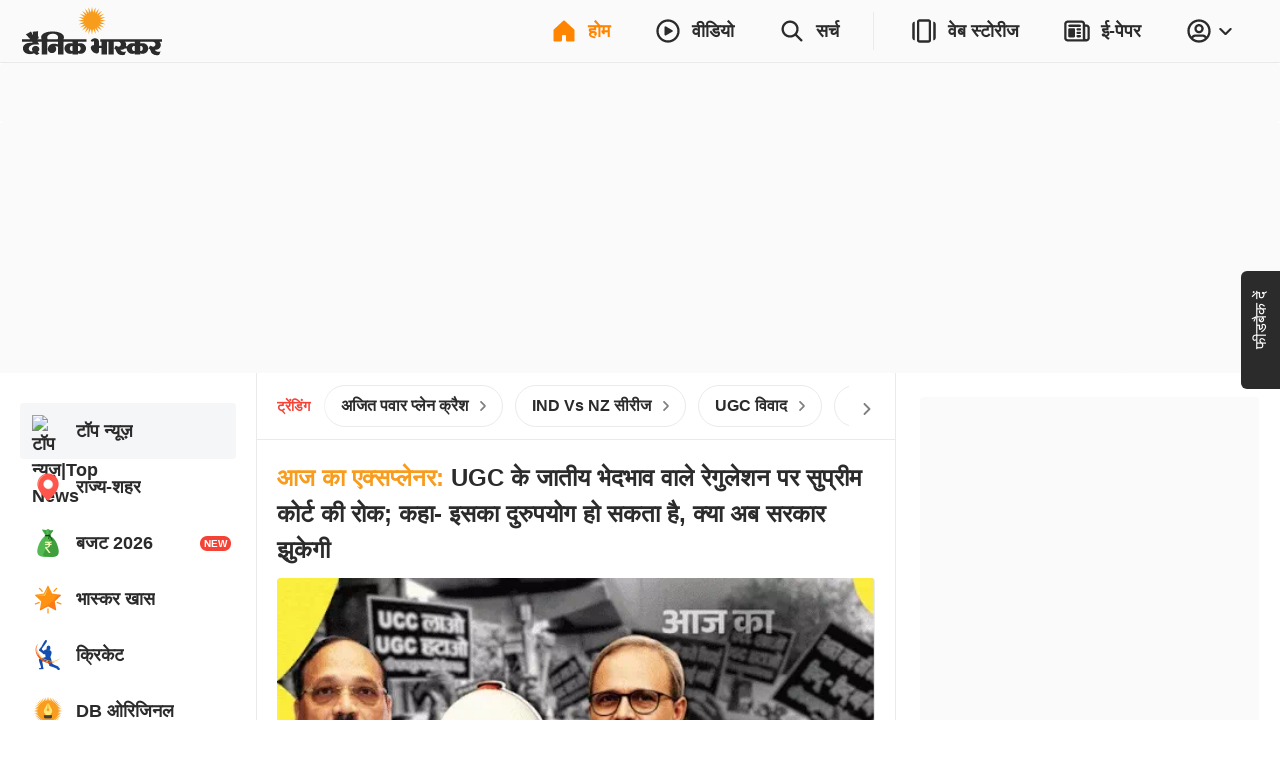

--- FILE ---
content_type: application/javascript; charset=utf-8
request_url: https://fundingchoicesmessages.google.com/f/AGSKWxXauGwD_6nWU1dpTPfzA1PjvnAJ_t4271CxQd8isRlZe-UoBsr73zPuhPQ2PMCV3QBHxzb2nh9dFnGaD4uK-I0MKy-rmnW8azFXb6RF-XlJ-vLEmQ-1dCwOvCnO52dhq1Jnxuer7YPC0VdNx2awsD728_UMNk1lZnz1lar7nokYOW0WFjPJMqTBsy5K/_/ad_squares./getmarketplaceads./mellowads./ad-tag-/ads4j.
body_size: -1283
content:
window['346f7b3f-ab94-409f-8666-42a65ed42392'] = true;